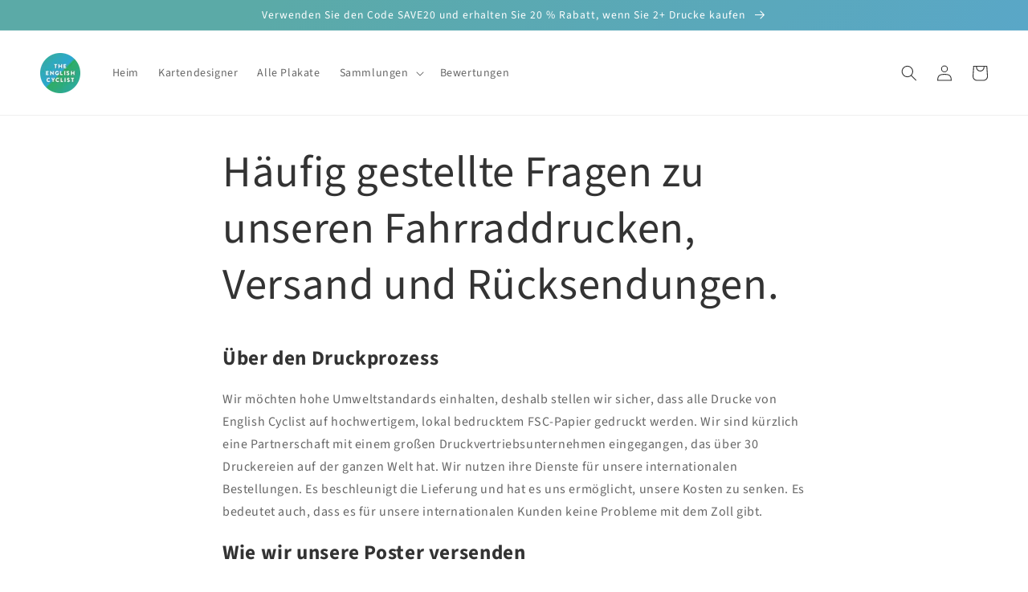

--- FILE ---
content_type: text/json
request_url: https://conf.config-security.com/model
body_size: 87
content:
{"title":"recommendation AI model (keras)","structure":"release_id=0x78:76:38:69:59:48:57:5a:5f:45:7d:46:4e:36:61:63:31:30:43:25:29:70:3a:79:29:75:75:31:5e;keras;thpnz5yflxqt6pcszr00sezcqtael6a0ypgpi8his7nxus2csu9cl9g6ishua3y28ozefp9d","weights":"../weights/78763869.h5","biases":"../biases/78763869.h5"}